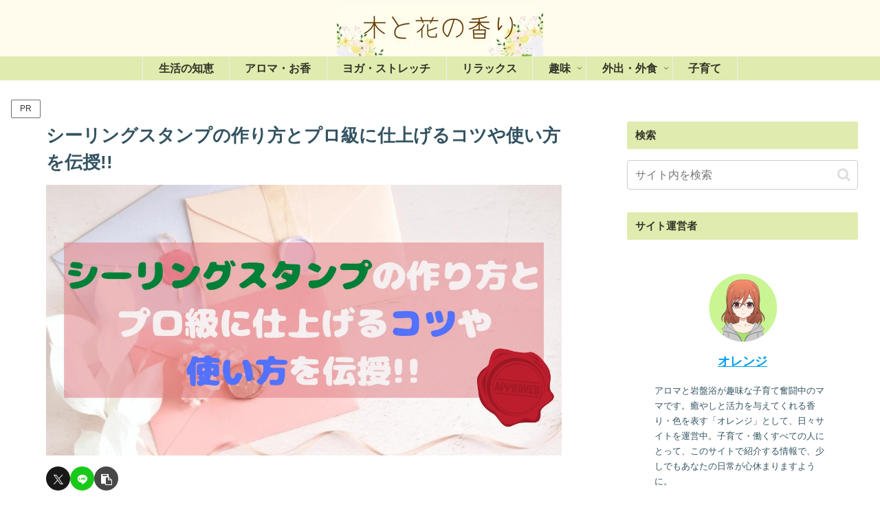

--- FILE ---
content_type: text/html; charset=UTF-8
request_url: https://www.mochidaen.jp/wp-admin/admin-ajax.php
body_size: 165
content:
{"cvkey":"bbc843a9,319a40d0,25d3f205,cbda9386,85e38af3","cvdata":"{\"319a40d0\":{\"pv\":6444,\"imp\":4856,\"clickedAmazon\":31,\"clickedOther\":13,\"clickedYahoo\":1,\"clickedRakuten\":6},\"a4943968\":{\"pv\":158,\"imp\":77,\"clickedAmazon\":1},\"7688744b\":{\"pv\":64,\"imp\":11},\"d5510f48\":{\"pv\":60,\"imp\":53},\"c0722b72\":{\"pv\":60,\"imp\":5},\"bbc843a9\":{\"pv\":6380,\"imp\":5011,\"clickedOther\":65,\"clickedAmazon\":53,\"clickedRakuten\":43,\"clickedYahoo\":5},\"cbda9386\":{\"pv\":6380,\"imp\":1054,\"clickedOther\":20,\"clickedYahoo\":2,\"clickedAmazon\":7,\"clickedRakuten\":8},\"243f15d6\":{\"pv\":94,\"imp\":9},\"25d3f205\":{\"pv\":6286,\"imp\":2566,\"clickedYahoo\":2,\"clickedOther\":27,\"clickedAmazon\":22,\"clickedRakuten\":12},\"85e38af3\":{\"pv\":6286,\"imp\":605,\"clickedOther\":8,\"clickedYahoo\":1,\"clickedRakuten\":3,\"clickedAmazon\":1}}","target":"pv"}

--- FILE ---
content_type: text/javascript;charset=UTF-8
request_url: https://s-rtb.send.microad.jp/ad?spot=60c490070f2d93f84a77b7338a2a0b15&cb=microadCompass.AdRequestor.callback&url=https%3A%2F%2Fwww.mochidaen.jp%2Fsiringu-sutanpu-orijinaru-tukurikata%2F&vo=true&mimes=%5B100%2C300%2C301%2C302%5D&cbt=bb47ace293f6a0019bce945174&pa=false&ar=false&ver=%5B%22compass.js.v1.20.1%22%5D
body_size: 161
content:
microadCompass.AdRequestor.callback({"spot":"60c490070f2d93f84a77b7338a2a0b15","sequence":"2","impression_id":"1867510198377516986"})